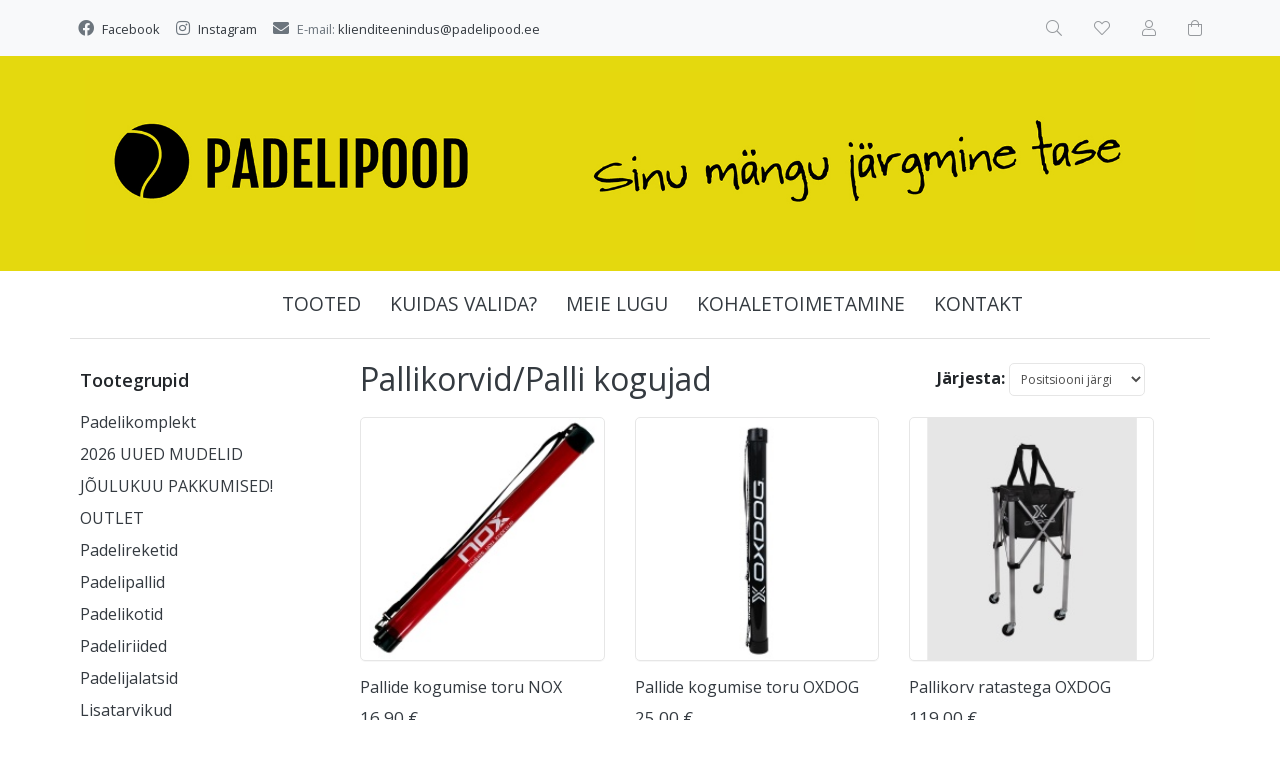

--- FILE ---
content_type: text/html; charset=UTF-8
request_url: https://www.padelipood.ee/et/c/pallikorvid-palli-kogujad
body_size: 8173
content:
<!DOCTYPE html>
<!--[if IE 7]>                  <html class="ie7 no-js"  dir="ltr" lang="et">     <![endif]-->
<!--[if lte IE 8]>              <html class="ie8 no-js"  dir="ltr" lang="et">    <![endif]-->
<!--[if (gte IE 9)|!(IE)]><!-->
<html class="not-ie no-js" dir="ltr" lang="et">
<!--<![endif]-->
<head>
	<meta charset="utf-8">
<title>Pallikorvid/Palli kogujad @ Padelipood</title>
<meta name="keywords" content="padelireket, padeli reket algajale, padeli tossud, padelipallid, padeli reketi otsakaitse, padel, tennis, rannatennis, padel racket, padel bag,  padel shoes" />
<meta name="description" content="Pallikorvid/Palli kogujad Eesti suurim valikuga padelireketite müüja! Kõik tooted on Eestis kohapeal olemas ja saadaval! Aastast 2020, usaldusväärne ja pikima kogemusega padelikaupade müüja Eestis." />
<meta name="author" content="Padelipood" />
<meta name="generator" content="ShopRoller.com" />
<meta name="csrf-token" content="xD4YdzJDCaCicLikBVC2kX1x2rA6z0H9VHrMg9dC" />

<meta property="og:type" content="website" />
<meta property="og:title" content="Pallikorvid/Palli kogujad" />
<meta property="og:image" content="https://www.padelipood.ee/media/padelipood-ee/Padelipood_pais.jpg" />
<meta property="og:url" content="https://www.padelipood.ee/et/c/pallikorvid-palli-kogujad" />
<meta property="og:site_name" content="Padelipood" />
<meta property="og:description" content="Pallikorvid/Palli kogujad Eesti suurim valikuga padelireketite müüja! Kõik tooted on Eestis kohapeal olemas ja saadaval! Aastast 2020, usaldusväärne ja pikima kogemusega padelikaupade müüja Eestis." />

<base href="https://www.padelipood.ee/et/" />
<meta name="viewport" content="width=device-width, initial-scale=1.0" />

<link rel="icon" href="https://www.padelipood.ee/media/padelipood-ee/Favicon_circular.png" />

<link rel="stylesheet" href="//fonts.googleapis.com/css?family=Open+Sans:400,600,700,800" type="text/css">
<link rel="stylesheet" href="//fonts.googleapis.com/css?family=Raleway:100" type="text/css">

<link rel="stylesheet" href="https://www.padelipood.ee/skin/lucy/css/all-2922.css" type="text/css" />
<link rel="stylesheet" href="https://www.padelipood.ee/skin/lucy/css/theme-dark.css" type="text/css" />

<script type="text/javascript" src="https://www.padelipood.ee/skin/lucy/js/all-2922.js"></script>
<script type="text/javascript">var rtl = 0;</script>

<!-- Cleve Settings -->
<!--[if lt IE 9]> 
<script src="//html5shim.googlecode.com/svn/trunk/html5.js"></script> 
<![endif]-->
<!--[if IE 7]>
<link rel="stylesheet" type="text/css" href="https://www.padelipood.ee/skin/lucy/css/ie7.css" />
<![endif]-->

<style id="tk-theme-configurator-css" type="text/css">
</style>
<style id="tk-custom-css" type="text/css">
.sr-logo {
  display: flex;
}

.sr-logo img {
  flex: 1 1 auto;
  width: 100%;
  max-width: max-content;
}

.src-header-logobar-4 {
	background-color: #e4d90e;
	padding-top: 1rem !important;
	padding-bottom: 1rem !important;
}

/*Eemaldab linkidelt alakriipsu*/
a {
	text-decoration: none !important;
}
.article-label-2 { background-image:url('https://www.padelipood.ee/media/padelipood-ee'); background-position:left top; }
</style>

<script type="text/javascript">
if(!Roller) var Roller = {};
Roller.config = new Array();
Roller.config['base_url'] = 'https://www.padelipood.ee/et/';
Roller.config['base_path'] = '/';
Roller.config['cart/addtocart/after_action'] = '1';
Roller.config['skin_url'] = 'https://www.padelipood.ee/skin/lucy/';
Roller.config['translate-fill_required_fields'] = 'Palun täida kõik kohustuslikud väljad';
Roller.t = {"form_error_fill_required_fields":"Palun t\u00e4ida k\u00f5ik kohustuslikud v\u00e4ljad","cart_error_no_items_selected":"Vali tooted!"}
</script>


            <!-- Google tag (gtag.js) -->
<script async src="https://www.googletagmanager.com/gtag/js?id=G-XVMQ5WJ3HN"></script>
<script>
  window.dataLayer = window.dataLayer || [];
  function gtag(){dataLayer.push(arguments);}
  gtag('js', new Date());

  gtag('config', 'G-XVMQ5WJ3HN');
</script>
<meta name="google-site-verification" content="D7n3eyBu8452upvCn69bymkjchkmSyWPnXp6ZZWVDGU" />        <script>
        /*
         *   Called when consent changes. Assumes that consent object contains keys which
         *   directly correspond to Google consent types.
         */
        const googleUserConsentListener = function() {
            let consent = this.options;
            gtag('consent', 'update', {
                'ad_user_data': consent.marketing,
                'ad_personalization': consent.marketing,
                'ad_storage': consent.marketing,
                'analytics_storage': consent.analytics
            });
        };

        $('document').ready(function(){
            Roller.Events.on('onUserConsent', googleUserConsentListener);
        });
    </script>
    <!-- Global Site Tag (gtag.js) - Google Analytics Events -->
    
    <!-- Global Site Tag (gtag.js) - Google Analytics Event listeners -->
	        <script type="text/javascript">
            let currency = "eur".toUpperCase();
            let shop = "";

            $(document).bind('sr:cart.changed', function(event, options) {
                let categories = [];
                //if product qty is positive then add
                if (!options || options.quantity_added_to_cart <= 0)
                {
                    //no track remove_from_cart
                    return;
                }

                //take product first category path(taxonomy)
                if (options.product_categories.length > 0)
                {
                    let category_parts = options.product_categories[0].split(" > ")
                    if (category_parts.length > 0) {
                        categories = categories.concat(category_parts);
                    }
                }
                gtag('event', 'add_to_cart', {
                    currency: currency,
                    value: options.product_price * options.quantity_added_to_cart,
                    items: [
                        {
                            item_id: options.product_sku,
                            item_name: options.product_title,
                            affiliation: shop,
                            item_brand: options.product_brand,
                            item_category: categories[0],
                            item_category2: categories[1],
                            item_category3: categories[2],
                            item_category4: categories[3],
                            item_category5: categories[4],
                            price: options.product_price,
                            quantity: options.quantity_added_to_cart
                        }
                    ]
                })
            })
        </script>
	    <!-- Facebook Pixel Code -->
            <!-- Meta Pixel Code -->
<script>
!function(f,b,e,v,n,t,s)
{if(f.fbq)return;n=f.fbq=function(){n.callMethod?
n.callMethod.apply(n,arguments):n.queue.push(arguments)};
if(!f._fbq)f._fbq=n;n.push=n;n.loaded=!0;n.version='2.0';
n.queue=[];t=b.createElement(e);t.async=!0;
t.src=v;s=b.getElementsByTagName(e)[0];
s.parentNode.insertBefore(t,s)}(window, document,'script',
'https://connect.facebook.net/en_US/fbevents.js');
fbq('init', '1324982922708867');
fbq('track', 'PageView');
</script>
<noscript><img height="1" width="1" style="display:none"
src="https://www.facebook.com/tr?id=1324982922708867&ev=PageView&noscript=1"
/></noscript>
<!-- End Meta Pixel Code -->    
    <script>
        /*
		 *   Called when consent changes. Assumes that consent object contains keys which
		 *   directly correspond to Google consent types.
		 */
        const fbConsentListener = function() {
            let consent = this.options;
            if (consent.analytics == 'granted')
            {

                fbq('consent', 'grant');
            }
        };

        $('document').ready(function(){
            Roller.Events.on('onUserConsent', fbConsentListener);
        });
    </script>

    
    <!--  Facebook Pixel event listeners  -->
	        <script type="text/javascript">
            $(function(){
                                Roller.Events.on('roller:add-to-cart', 
				function() {
									
					if (this.options.length == 0) {
						return true;
					}
					
					if (!$.isArray(this.options)) {
						//wrap event options to array
						this.options = [this.options];
					}
					
					var data = {
						content_type : 'product',
						currency : 'EUR',
						value : 0,
						contents : []
					};
					
					//event value counter
					event_value = 0;
					
					$.each(this.options, function() {
						event_value = event_value + (this.product_price_value * this.qty); 
						data.contents.push({
							id : this.product_sku,
							item_price : this.product_price_value,
							quantity : this.qty,
						})	
					});
					
					//push event value
					data.value = event_value;
					
					fbq('track', 'AddToCart', data);
				}
				
			);
                            });
        </script>
	    <!-- End Facebook Pixel Code -->



</head>

<body class="browser-chrome browser-chrome-131.0.0.0 tk-language-et_EE page-template-page-2columns_left content-template-content-category tk-category-page tk-category-page-28 tk-category-page-pallikorvid-palli-kogujad">

<div id="fb-root"></div>
<script type="text/plain" data-category="analytics" async defer crossorigin="anonymous" src="https://connect.facebook.net/et_EE/sdk.js#xfbml=1&version=v11.0&appId=386731248061277&autoLogAppEvents=1"></script>

<div id="notification"></div>

<header>
	<section class="srs-header-6" data-sra-edit-section="{&quot;id&quot;:&quot;srs-header-6&quot;,&quot;title&quot;:&quot;Header&quot;,&quot;data_fields&quot;:[{&quot;id&quot;:&quot;feature_1_icon&quot;,&quot;type&quot;:&quot;fa_icon&quot;,&quot;title&quot;:&quot;Ikoon 1&quot;,&quot;default&quot;:&quot;fal fa-piggy-bank&quot;},{&quot;id&quot;:&quot;feature_1_title&quot;,&quot;type&quot;:&quot;text&quot;,&quot;title&quot;:&quot;Tekst 1&quot;,&quot;default&quot;:&quot;&lt;b&gt;Tasuta&lt;\/b&gt; transport alates &lt;b&gt;50 eurost&lt;\/b&gt;&quot;},{&quot;id&quot;:&quot;feature_2_icon&quot;,&quot;type&quot;:&quot;fa_icon&quot;,&quot;title&quot;:&quot;Ikoon 2&quot;,&quot;default&quot;:&quot;fal fa-undo&quot;},{&quot;id&quot;:&quot;feature_2_title&quot;,&quot;type&quot;:&quot;text&quot;,&quot;title&quot;:&quot;Tekst 2&quot;,&quot;default&quot;:&quot;&lt;b&gt;14 p\u00e4evane tasuta&lt;\/b&gt; tagastus\u00f5igus&quot;},{&quot;id&quot;:&quot;feature_3_icon&quot;,&quot;type&quot;:&quot;fa_icon&quot;,&quot;title&quot;:&quot;Ikoon 3&quot;,&quot;default&quot;:&quot;fal fa-phone&quot;},{&quot;id&quot;:&quot;feature_3_title&quot;,&quot;type&quot;:&quot;text&quot;,&quot;title&quot;:&quot;Tekst 3&quot;,&quot;default&quot;:&quot;&lt;b&gt;24-7 tasuta&lt;\/b&gt; klienditeenindus&quot;},{&quot;id&quot;:&quot;languages&quot;,&quot;type&quot;:&quot;boolean&quot;,&quot;title&quot;:&quot;Kuva keelte valikut kui on rohkem kui 1 keel&quot;,&quot;default&quot;:1}],&quot;data&quot;:{&quot;feature_1_icon&quot;:&quot;fab fa-facebook&quot;,&quot;feature_1_title&quot;:&quot;&lt;a href=\&quot;https:\/\/www.facebook.com\/padelipood\/\&quot;&gt;Facebook&lt;\/a&gt;&quot;,&quot;feature_2_icon&quot;:&quot;fab fa-instagram&quot;,&quot;feature_2_title&quot;:&quot;&lt;a href=\&quot;https:\/\/www.instagram.com\/padelipood\/\&quot;&gt;Instagram&lt;\/a&gt;&quot;,&quot;feature_3_icon&quot;:&quot;fas fa-envelope&quot;,&quot;feature_3_title&quot;:&quot;E-mail: &lt;a href=\&quot;mailto:klienditeenindus@padelipood.ee\&quot;&gt;klienditeenindus@padelipood.ee&quot;,&quot;languages&quot;:&quot;1&quot;},&quot;status&quot;:&quot;draft&quot;,&quot;is_visible&quot;:false}">

		<div class="src-header-infobar-1 bg-light shadow">
	<div class="container">

		<div class="row justify-content-around justify-content-lg-between">
			<ul class="d-none d-sm-flex list-unstyled m-0">
				<li class="px-2 py-3">
					<div class="src-feature-hor-2 media align-items-center ">
						<i class="fab fa-facebook text-muted mr-2"></i>
						<div class="media-body">
							<span class="text-small text-muted"><a href="https://www.facebook.com/padelipood/">Facebook</a></span>
						</div>
					</div>
				</li>
				<li class="px-2 py-3">
					<div class="src-feature-hor-2 media align-items-center ">
						<i class="fab fa-instagram text-muted mr-2"></i>
						<div class="media-body">
							<span class="text-small text-muted"><a href="https://www.instagram.com/padelipood/">Instagram</a></span>
						</div>
					</div>
				</li>
				<li class="px-2 py-3">
					<div class="src-feature-hor-2 media align-items-center ">
						<i class="fas fa-envelope text-muted mr-2"></i>
						<div class="media-body">
							<span class="text-small text-muted">E-mail: <a href="mailto:klienditeenindus@padelipood.ee">klienditeenindus@padelipood.ee</span>
						</div>
					</div>
				</li>
			</ul>
			<ul class="d-flex justify-content-end list-unstyled m-0">

																						
								<li class="ml-3 px-2 py-3">
					<div class="src-header-search-icon-3 ">
	<a class="text-decoration-none" href="#">
		<i class="fal fa-search opacity-50 text-dark "></i>
	</a>
</div>
<script src="https://www.padelipood.ee/skin/lucy/../base2/jquery.srcSearchAutocomplete2.js"></script>
<script>

	$(document).ready(function($)
	{
		$('.src-header-search-icon-3').srcSearchAutocomplete2({
			'search_form_url': "https://www.padelipood.ee/et/search",
			'search_url': "https://www.padelipood.ee/et/search/autocomplete2.json",
			'search_placeholder_text': "Otsi tooteid koodi või nime järgi...",
			'no_results_text': "Ei leidnud sobivaid tulemusi. Proovi otsida üldisema märksõna järgi."
		});
	});

</script>
				</li>

													<li class="ml-3 px-2 py-3">
						<a class="src-header-wishlist-icon-3 d-block position-relative text-decoration-none sr-empty " href="https://www.padelipood.ee/et/account/wishlist">
	<span class="sr-wishlist-qty d-inline-block position-absolute bg-danger rounded-circle text-white text-center"></span>
	<i class="fal fa-heart opacity-50 text-dark "></i>
	<i class="fas fa-heart opacity-50 text-dark "></i>
</a>
					</li>
				
													<li class="ml-3 px-2 py-3">
						<a class="src-header-account-icon-3 d-block text-decoration-none sr-empty " href="https://www.padelipood.ee/et/account">
	<i class="fal fa-user opacity-50 text-dark "></i>
	<i class="fas fa-user opacity-50 text-dark "></i>
</a>
					</li>
				
													<li class="ml-3 px-2 py-3">
						<a class="src-header-cart-icon-3 d-block position-relative text-decoration-none sr-empty " href="https://www.padelipood.ee/et/cart">
	<span class="sr-cart-qty d-inline-block position-absolute bg-danger rounded-circle text-white text-center"></span>
	<i class="fal fa-shopping-bag opacity-50 text-dark "></i>
	<i class="fas fa-shopping-bag opacity-50 text-dark "></i>
</a>
					</li>
				
			</ul>
		</div>

	</div>
</div>

		<div class="src-header-logobar-4 py-5 ">
	<div class="container text-center">

		<a class="sr-logo" href="https://www.padelipood.ee/et/">
							<img src="https://www.padelipood.ee/media/padelipood-ee/Padelipood_pais.jpg" alt="Padelipood">
					</a>

	</div>
</div>

</section>
<section class="container set-size">
	<div class="row">

				<div class="navigation_container ">
	<div class="clearfix">

				
						<nav>
	<ul>

						<li><a href="https://www.padelipood.ee/et/home" class="home"></a></li>
		
						<li><a href="https://www.padelipood.ee/et/category">Tooted</a></li>
		
				
						<li class="tk-cms-page-6 tk-cms-page-kuidas-valida">

									
				<a href="https://www.padelipood.ee/et/p/kuidas-valida">Kuidas valida?</a>

			
		</li>
				<li class="tk-cms-page-10 tk-cms-page-meie-lugu">

									
				<a href="https://www.padelipood.ee/et/p/meie-lugu">Meie lugu</a>

			
		</li>
				<li class="tk-cms-page-3 tk-cms-page-kohaletoimetamine">

									
				<a href="https://www.padelipood.ee/et/p/kohaletoimetamine">Kohaletoimetamine</a>

			
		</li>
				<li class="tk-cms-page-5 tk-cms-page-ettevottest">

									
				<a href="https://www.padelipood.ee/et/p/ettevottest">Kontakt</a>

			
		</li>
		
	</ul>
</nav>
			<div class="mobile-navigation">
	<div class="click-menu py-3 px-4 text-center">
		<i class="fal fa-bars mr-1"></i>
		Menüü	</div>
	<div class="categories-mobile-links">
		<ul>

									<li class="mobile"><a href="https://www.padelipood.ee/et/home">Esileht</a></li>
			
									<li class="mobile"><a href="https://www.padelipood.ee/et/category">Tooted</a></li>
			
						
									<li class="mobile">

												
					<a href="https://www.padelipood.ee/et/p/kuidas-valida">Kuidas valida?</a>

				
			</li>
						<li class="mobile">

												
					<a href="https://www.padelipood.ee/et/p/meie-lugu">Meie lugu</a>

				
			</li>
						<li class="mobile">

												
					<a href="https://www.padelipood.ee/et/p/kohaletoimetamine">Kohaletoimetamine</a>

				
			</li>
						<li class="mobile">

												
					<a href="https://www.padelipood.ee/et/p/ettevottest">Kontakt</a>

				
			</li>
			
		</ul>
	</div>
</div>
				
	</div>
</div>

	</div>
</section></header>

<section id="content" class="set-size mb-5 clearfix">

		
	<div class="grid-3 float-left">
		<div id="column-left" class="d-none d-lg-block">

			
<div id="productCategories" class="box">
	<div class="box-heading">Tootegrupid</div>
	<div class="box-content">
		<div class="box-category">

												
<ul>
	
	<li>
		<a href="https://www.padelipood.ee/et/c/padelikomplekt" class=" ">Padelikomplekt</a>

			</li>

	
	<li>
		<a href="https://www.padelipood.ee/et/c/2026-uued-mudelid" class=" ">2026 UUED MUDELID</a>

			</li>

	
	<li>
		<a href="https://www.padelipood.ee/et/c/joulukuu-pakkumised" class=" ">JÕULUKUU PAKKUMISED!</a>

			</li>

	
	<li>
		<a href="https://www.padelipood.ee/et/c/outlet" class=" ">OUTLET</a>

			</li>

	
	<li>
		<a href="https://www.padelipood.ee/et/c/padelireketid" class=" ">Padelireketid</a>

											
<ul>
	
	<li>
		<a href="https://www.padelipood.ee/et/c/pallap-reketid" class=" ">Pallap reketid</a>

			</li>

	
	<li>
		<a href="https://www.padelipood.ee/et/c/adidas-reketid" class=" ">ADIDAS reketid</a>

			</li>

	
	<li>
		<a href="https://www.padelipood.ee/et/c/babolat-reketid" class=" ">Babolat reketid</a>

			</li>

	
	<li>
		<a href="https://www.padelipood.ee/et/c/black-crown-reketid" class=" ">Black Crown reketid</a>

			</li>

	
	<li>
		<a href="https://www.padelipood.ee/et/c/nox-reketid" class=" ">NOX reketid</a>

			</li>

	
	<li>
		<a href="https://www.padelipood.ee/et/c/starvie-reketid" class=" ">Starvie reketid</a>

			</li>

	
	<li>
		<a href="https://www.padelipood.ee/et/c/joma-reketid" class=" ">Joma reketid</a>

			</li>

	
	<li>
		<a href="https://www.padelipood.ee/et/c/oxdog-reketid" class=" ">OXDOG reketid</a>

			</li>

	
	<li>
		<a href="https://www.padelipood.ee/et/c/set-reketid" class=" ">SET reketid</a>

			</li>

	
	<li>
		<a href="https://www.padelipood.ee/et/c/naistele" class=" ">Naistele</a>

			</li>

	
	<li>
		<a href="https://www.padelipood.ee/et/c/laste-reketid" class=" ">Laste reketid</a>

			</li>

	
	<li>
		<a href="https://www.padelipood.ee/et/c/kinkekomplektid" class=" ">Kinkekomplektid</a>

			</li>

</ul>
			</li>

	
	<li>
		<a href="https://www.padelipood.ee/et/c/padelipallid" class=" ">Padelipallid</a>

			</li>

	
	<li>
		<a href="https://www.padelipood.ee/et/c/padelikotid" class=" ">Padelikotid</a>

											
<ul>
	
	<li>
		<a href="https://www.padelipood.ee/et/c/babolat-kotid" class=" ">Babolat kotid</a>

			</li>

	
	<li>
		<a href="https://www.padelipood.ee/et/c/black-crown-kotid" class=" ">Black Crown kotid</a>

			</li>

	
	<li>
		<a href="https://www.padelipood.ee/et/c/nox-kotid" class=" ">Nox kotid</a>

			</li>

	
	<li>
		<a href="https://www.padelipood.ee/et/c/starvie-kotid" class=" ">Starvie kotid</a>

			</li>

	
	<li>
		<a href="https://www.padelipood.ee/et/c/oxdog-kotid" class=" ">Oxdog kotid</a>

			</li>

</ul>
			</li>

	
	<li>
		<a href="https://www.padelipood.ee/et/c/padeliriided" class=" ">Padeliriided</a>

											
<ul>
	
	<li>
		<a href="https://www.padelipood.ee/et/c/mutsid" class=" ">Mütsid</a>

			</li>

	
	<li>
		<a href="https://www.padelipood.ee/et/c/sokid" class=" ">Sokid</a>

			</li>

	
	<li>
		<a href="https://www.padelipood.ee/et/c/marta-marrero-collection" class=" ">Marta Marrero Collection</a>

			</li>

	
	<li>
		<a href="https://www.padelipood.ee/et/c/agustin-tapia-voistlussargid" class=" ">AGUSTIN TAPIA võistlussärgid</a>

			</li>

</ul>
			</li>

	
	<li>
		<a href="https://www.padelipood.ee/et/c/padelijalatsid" class=" ">Padelijalatsid</a>

											
<ul>
	
	<li>
		<a href="https://www.padelipood.ee/et/c/meeste" class=" ">Meeste</a>

			</li>

	
	<li>
		<a href="https://www.padelipood.ee/et/c/naiste" class=" ">Naiste</a>

			</li>

	
	<li>
		<a href="https://www.padelipood.ee/et/c/laste" class=" ">Laste</a>

			</li>

</ul>
			</li>

	
	<li>
		<a href="https://www.padelipood.ee/et/c/lisatarvikud" class=" ">Lisatarvikud</a>

											
<ul>
	
	<li>
		<a href="https://www.padelipood.ee/et/c/joogipudelid" class=" ">Joogipudelid</a>

			</li>

	
	<li>
		<a href="https://www.padelipood.ee/et/c/pealisgripid" class=" ">Pealisgripid</a>

			</li>

	
	<li>
		<a href="https://www.padelipood.ee/et/c/otsakaitsed-reketile" class=" ">Otsakaitsed reketile</a>

			</li>

	
	<li>
		<a href="https://www.padelipood.ee/et/c/hoideparandaja" class=" ">Hoideparandaja</a>

			</li>

</ul>
			</li>

	
	<li>
		<a href="https://www.padelipood.ee/et/c/rannatennis" class=" ">Rannatennis</a>

											
<ul>
	
	<li>
		<a href="https://www.padelipood.ee/et/c/rannatennise-reketid" class=" ">Rannatennise reketid</a>

			</li>

	
	<li>
		<a href="https://www.padelipood.ee/et/c/rannatennise-pallid" class=" ">Rannatennise pallid</a>

			</li>

</ul>
			</li>

	
	<li>
		<a href="https://www.padelipood.ee/et/c/pickleball" class=" ">Pickleball</a>

											
<ul>
	
	<li>
		<a href="https://www.padelipood.ee/et/c/pickleball-reketid" class=" ">Pickleball reketid</a>

			</li>

	
	<li>
		<a href="https://www.padelipood.ee/et/c/pickleball-kotid" class=" ">Pickleball kotid</a>

			</li>

</ul>
			</li>

	
	<li>
		<a href="https://www.padelipood.ee/et/c/treeningvahendid" class="active ">Treeningvahendid</a>

											
<ul>
	
	<li>
		<a href="https://www.padelipood.ee/et/c/pallikorvid-palli-kogujad" class="active current">Pallikorvid/Palli kogujad</a>

			</li>

	
	<li>
		<a href="https://www.padelipood.ee/et/c/tennisevorgud" class=" ">Tennisevõrgud</a>

			</li>

</ul>
			</li>

	
	<li>
		<a href="https://www.padelipood.ee/et/c/kinkekaardid" class=" ">Kinkekaardid</a>

			</li>

	
	<li>
		<a href="https://www.padelipood.ee/et/c/kasutatud-komisjonimuuk" class=" ">Kasutatud / komisjonimüük</a>

			</li>

</ul>

		</div>
	</div>
</div>
		
				
		<div class="box">
			<div class="box-heading">Kaubamärgid</div>
			<div class="box-content">
				<div class="box-category">
					<ul>
					
						<li><a href="https://www.padelipood.ee/et/b/4on" >4on</a></li>

					
						<li><a href="https://www.padelipood.ee/et/b/adidas" >ADIDAS</a></li>

					
						<li><a href="https://www.padelipood.ee/et/b/asics" >ASICS</a></li>

					
						<li><a href="https://www.padelipood.ee/et/b/babolat" >Babolat</a></li>

					
						<li><a href="https://www.padelipood.ee/et/b/black-crown" >Black Crown</a></li>

					
						<li><a href="https://www.padelipood.ee/et/b/joma" >Joma</a></li>

					
						<li><a href="https://www.padelipood.ee/et/b/nox" >NOX</a></li>

					
						<li><a href="https://www.padelipood.ee/et/b/nox-beach" >NOX BEACH</a></li>

					
						<li><a href="https://www.padelipood.ee/et/b/oxdog" >OXDOG</a></li>

										
						<li><a href="https://www.padelipood.ee/et/brands">... kõik kaubamärgid ...</a></li>

										</ul>
				</div>
			</div>
		</div>

	

		
					
				
		
				
	
		

		
	<div class="box box-facebook-likebox" style="width:245px; overflow:hidden;">
		<div class="box-content">
			<div class="fb-like-box"
				data-href="https://www.facebook.com/padelipood/"
				data-width="245"
				data-height="400"
				data-colorscheme="light"
								data-show-faces="true"
				data-stream="true"
				data-header="false"></div>
		</div>
	</div>

		</div>
	</div>
	<div class="grid-9 float-left" id="content_content" style="padding-top:19px !important">

		



<div class="container d-lg-none mb-5">
	<div class="row">
		<div class="col-6">
			<button id="mobileCategoriesBtn" type="button" class="btn btn-outline-dark w-100 d-none">
				<i class="fal fa-folder mr-1"></i>
				Tootegrupid			</button>
		</div>
		<div class="col-6">
			<button id="mobileFiltersBtn" type="button" class="btn btn-outline-dark w-100 d-none">
				<i class="fal fa-sliders-v mr-1"></i>
				Filtreeri			</button>
		</div>
	</div>
</div>
<script>

	jQuery(document).ready(function($)
	{
		// Show categories panel button
		if($('#productCategories').length > 0) {
			$('#mobileCategoriesBtn').removeClass('d-none');
		}

		// Show filter panel button
		if($('#productsFilter').length > 0) {
			$('#mobileFiltersBtn').removeClass('d-none');
		}
	});

</script>


	<!-- Content header -->
	<div class="container mb-3">
		<div class="d-flex justify-content-between align-items-center">

			<!-- Content Title -->
			<h2>Pallikorvid/Palli kogujad</h2>

			<!-- Products Sort -->
							<div class="sort">
					<b>Järjesta:</b>
					<select onchange="location = this.value;">
						
							<option value="https://www.padelipood.ee/et/c/pallikorvid-palli-kogujad?&sort=position" selected="selected">Positsiooni järgi</option>

						
							<option value="https://www.padelipood.ee/et/c/pallikorvid-palli-kogujad?&sort=name.asc" >Nimi (A-Z)</option>

						
							<option value="https://www.padelipood.ee/et/c/pallikorvid-palli-kogujad?&sort=name.desc" >Nimi (Z-A)</option>

						
							<option value="https://www.padelipood.ee/et/c/pallikorvid-palli-kogujad?&sort=code.asc" >Tootekood (A-Z)</option>

						
							<option value="https://www.padelipood.ee/et/c/pallikorvid-palli-kogujad?&sort=code.desc" >Tootekood (Z-A)</option>

						
							<option value="https://www.padelipood.ee/et/c/pallikorvid-palli-kogujad?&sort=price.asc" >Odavamad enne</option>

						
							<option value="https://www.padelipood.ee/et/c/pallikorvid-palli-kogujad?&sort=price.desc" >Kallimad enne</option>

						
							<option value="https://www.padelipood.ee/et/c/pallikorvid-palli-kogujad?&sort=newer" >Uuemad enne</option>

						
							<option value="https://www.padelipood.ee/et/c/pallikorvid-palli-kogujad?&sort=older" >Vanemad enne</option>

						
							<option value="https://www.padelipood.ee/et/c/pallikorvid-palli-kogujad?&sort=instock.asc" >Laos olevad enne</option>

											</select>
				</div>
			
		</div>
	</div>

		
<div class="container product-grid">
	<div class="row products-grid">
					<div class="products-grid-item col-6 col-md-4 mb-4 ">
				<div class="src-product-card-1">
	<div class="image">
		<a href="https://www.padelipood.ee/et/a/pallide-kogumise-toru-nox">

			
			<div style="--aspect-ratio:1;">
				<img src="https://www.padelipood.ee/media/padelipood-ee/.product-image/small/product/Accessories/tubos-recogepelotas-para-padel-y-tenis-3-unidades-325245_1800x1800.jpg" alt="Pallide kogumise toru NOX" />
			</div>

		</a>
	</div>
	<div class="">

		<div class="name"><a href="https://www.padelipood.ee/et/a/pallide-kogumise-toru-nox">Pallide kogumise toru NOX</a></div>

				<div class="price">
												<span class="price-current">16,90 &euro;</span>
									</div>

	</div>
</div>
			</div>
					<div class="products-grid-item col-6 col-md-4 mb-4 ">
				<div class="src-product-card-1">
	<div class="image">
		<a href="https://www.padelipood.ee/et/a/pallide-kogumise-toru-oxdog">

			
			<div style="--aspect-ratio:1;">
				<img src="https://www.padelipood.ee/media/padelipood-ee/.product-image/small/product/Accessories/OXDOG/ball-pickup-tube%20%282%29.jpeg" alt="Pallide kogumise toru OXDOG" />
			</div>

		</a>
	</div>
	<div class="">

		<div class="name"><a href="https://www.padelipood.ee/et/a/pallide-kogumise-toru-oxdog">Pallide kogumise toru OXDOG</a></div>

				<div class="price">
												<span class="price-current">25,00 &euro;</span>
									</div>

	</div>
</div>
			</div>
					<div class="products-grid-item col-6 col-md-4 mb-4 ">
				<div class="src-product-card-1">
	<div class="image">
		<a href="https://www.padelipood.ee/et/a/pallikorv-ratastega-oxdog">

			
			<div style="--aspect-ratio:1;">
				<img src="https://www.padelipood.ee/media/padelipood-ee/.product-image/small/product/Accessories/OXDOG/foldable-ball-cart.jpeg" alt="Pallikorv ratastega OXDOG" />
			</div>

		</a>
	</div>
	<div class="">

		<div class="name"><a href="https://www.padelipood.ee/et/a/pallikorv-ratastega-oxdog">Pallikorv ratastega OXDOG</a></div>

				<div class="price">
												<span class="price-current">119,00 &euro;</span>
									</div>

	</div>
</div>
			</div>
			</div>
</div>


	<script type="text/javascript">
	jQuery('.pagination a.page-nr').bind('click', function(e) {
		window.location = 'https://www.padelipood.ee/et/c/pallikorvid-palli-kogujad?&page='+jQuery(this).data('page-nr');
	});
	</script>


	</div>
	<div class="clears"></div>
</section>

<footer>
	<div class="bg-light" data-sra-edit-section="{&quot;id&quot;:&quot;footer_custom&quot;,&quot;title&quot;:&quot;Footer&quot;,&quot;data_fields&quot;:[{&quot;id&quot;:&quot;nr_of_columns&quot;,&quot;type&quot;:&quot;select&quot;,&quot;title&quot;:&quot;Mitu veergu kuvada?&quot;,&quot;options&quot;:[{&quot;label&quot;:&quot;1&quot;,&quot;value&quot;:1},{&quot;label&quot;:&quot;2&quot;,&quot;value&quot;:2},{&quot;label&quot;:&quot;3&quot;,&quot;value&quot;:3},{&quot;label&quot;:&quot;4&quot;,&quot;value&quot;:4}]},{&quot;id&quot;:&quot;col1_title&quot;,&quot;type&quot;:&quot;text&quot;,&quot;title&quot;:&quot;Veerg 1 pealkiri&quot;},{&quot;id&quot;:&quot;col1_content&quot;,&quot;type&quot;:&quot;html&quot;,&quot;title&quot;:&quot;Veerg 1 sisu&quot;},{&quot;id&quot;:&quot;col2_title&quot;,&quot;type&quot;:&quot;text&quot;,&quot;title&quot;:&quot;Veerg 2 pealkiri&quot;},{&quot;id&quot;:&quot;col2_content&quot;,&quot;type&quot;:&quot;html&quot;,&quot;title&quot;:&quot;Veerg 2 sisu&quot;},{&quot;id&quot;:&quot;col3_title&quot;,&quot;type&quot;:&quot;text&quot;,&quot;title&quot;:&quot;Veerg 3 pealkiri&quot;},{&quot;id&quot;:&quot;col3_content&quot;,&quot;type&quot;:&quot;html&quot;,&quot;title&quot;:&quot;Veerg 3 sisu&quot;},{&quot;id&quot;:&quot;col4_title&quot;,&quot;type&quot;:&quot;text&quot;,&quot;title&quot;:&quot;Veerg 4 pealkiri&quot;},{&quot;id&quot;:&quot;col4_content&quot;,&quot;type&quot;:&quot;html&quot;,&quot;title&quot;:&quot;Veerg 4 sisu&quot;},{&quot;id&quot;:&quot;bottom_content&quot;,&quot;type&quot;:&quot;html&quot;,&quot;title&quot;:&quot;Jaluse tekst&quot;}],&quot;data&quot;:{&quot;nr_of_columns&quot;:&quot;4&quot;,&quot;col1_title&quot;:&quot;Info&quot;,&quot;col1_content&quot;:&quot;&lt;p&gt;&lt;a href=\&quot;https:\/\/www.padelipood.ee\/et\/p\/ettevottest\&quot;&gt;\u203a Ettev\u00f5ttest&lt;\/a&gt;&lt;\/p&gt;\r\n&lt;p&gt;&lt;a href=\&quot;https:\/\/www.padelipood.ee\/et\/p\/kohaletoimetamine\&quot;&gt;\u203a Kohaletoimetamine&lt;\/a&gt;&lt;\/p&gt;\r\n&lt;p&gt;&lt;a href=\&quot;https:\/\/www.padelipood.ee\/et\/p\/ostutingimused\&quot;&gt;\u203a Ostutingimused&lt;\/a&gt;&lt;\/p&gt;\r\n&lt;p&gt;&lt;a href=\&quot;https:\/\/www.padelipood.ee\/et\/p\/privaatsus\&quot;&gt;\u203a Privaatsus&lt;\/a&gt;&lt;\/p&gt;\r\n&lt;p&gt;&lt;a href=\&quot;https:\/\/www.padelipood.ee\/et\/p\/kuidas-valida\&quot;&gt;\u203a Kuidas valida?&lt;\/a&gt;&lt;\/p&gt;&quot;,&quot;col2_title&quot;:&quot;Muu&quot;,&quot;col2_content&quot;:&quot;&lt;ul class=\&quot;no-active\&quot;&gt;\r\n&lt;li&gt;&lt;a href=\&quot;https:\/\/www.padelipood.ee\/et\/brands\&quot;&gt;\u203a Kaubam\u00e4rgid&lt;\/a&gt;&lt;\/li&gt;\r\n&lt;li&gt;&lt;a href=\&quot;https:\/\/www.padelipood.ee\/et\/product\/onsale\&quot;&gt;\u203a Soodustooted&lt;\/a&gt;&lt;\/li&gt;\r\n&lt;li&gt;&lt;a href=\&quot;https:\/\/www.padelipood.ee\/et\/product\/new\&quot;&gt;\u203a Uued tooted&lt;\/a&gt;&lt;\/li&gt;\r\n&lt;li&gt;&lt;a href=\&quot;https:\/\/www.padelipood.ee\/et\/sitemap\&quot;&gt;\u203a Sisukaart&lt;\/a&gt;&lt;\/li&gt;\r\n&lt;\/ul&gt;&quot;,&quot;col3_title&quot;:&quot;Minu konto&quot;,&quot;col3_content&quot;:&quot;&lt;ul class=\&quot;no-active\&quot;&gt;\r\n&lt;li&gt;&lt;a href=\&quot;https:\/\/www.padelipood.ee\/et\/account\/myaccount\&quot;&gt;\u203a Minu konto&lt;\/a&gt;&lt;\/li&gt;\r\n&lt;li&gt;&lt;a href=\&quot;https:\/\/www.padelipood.ee\/et\/order\/list\&quot;&gt;\u203a Tellimuste ajalugu&lt;\/a&gt;&lt;\/li&gt;\r\n&lt;li&gt;&lt;a href=\&quot;https:\/\/www.padelipood.ee\/et\/account\/products\&quot;&gt;\u203a Tellitud tooted&lt;\/a&gt;&lt;\/li&gt;\r\n&lt;li&gt;&lt;a href=\&quot;https:\/\/www.padelipood.ee\/et\/account\/wishlist\&quot;&gt;\u203a Soovikorv&lt;\/a&gt;&lt;\/li&gt;\r\n&lt;li&gt;&lt;a href=\&quot;https:\/\/www.padelipood.ee\/et\/account\/compare\&quot;&gt;\u203a Vaata v\u00f5rdlust&lt;\/a&gt;&lt;\/li&gt;\r\n&lt;li&gt;&lt;a href=\&quot;https:\/\/www.padelipood.ee\/et\/logout\&quot;&gt;\u203a Logi v\u00e4lja&lt;\/a&gt;&lt;\/li&gt;\r\n&lt;\/ul&gt;&quot;,&quot;col4_title&quot;:&quot;Kontakt&quot;,&quot;col4_content&quot;:&quot;&lt;ul&gt;\r\n&lt;li class=\&quot;mb-2\&quot;&gt;\u00a0O\u00dc PADEL4EST&lt;\/li&gt;\r\n&lt;li class=\&quot;mb-2\&quot;&gt;\u00a0&lt;a href=\&quot;mailto:klienditeenindus@padelipood.ee\&quot;&gt;klienditeenindus@padelipood.ee&lt;\/a&gt;&lt;\/li&gt;\r\n&lt;li class=\&quot;mb-2\&quot;&gt;\u00a0&lt;a href=\&quot;tel:+372 5126444\&quot;&gt;+372 5126444&lt;\/a&gt;&lt;\/li&gt;\r\n&lt;\/ul&gt;&quot;,&quot;bottom_content&quot;:&quot;&quot;},&quot;status&quot;:&quot;draft&quot;,&quot;is_visible&quot;:false}">
	<div class="src-footer-infobar-1 footer-navigation container clearfix set-size">
		<div class="row">

															<div class="col-lg-3">
					<div class="footer-panels my-3 my-md-5">
													<div class="footer-title">
								<h3>Info</h3>
							</div>
												<div class="footer-body no-active">
							<p><a href="https://www.padelipood.ee/et/p/ettevottest">› Ettevõttest</a></p>
<p><a href="https://www.padelipood.ee/et/p/kohaletoimetamine">› Kohaletoimetamine</a></p>
<p><a href="https://www.padelipood.ee/et/p/ostutingimused">› Ostutingimused</a></p>
<p><a href="https://www.padelipood.ee/et/p/privaatsus">› Privaatsus</a></p>
<p><a href="https://www.padelipood.ee/et/p/kuidas-valida">› Kuidas valida?</a></p>						</div>
					</div>
				</div>
															<div class="col-lg-3">
					<div class="footer-panels my-3 my-md-5">
													<div class="footer-title">
								<h3>Muu</h3>
							</div>
												<div class="footer-body no-active">
							<ul class="no-active">
<li><a href="https://www.padelipood.ee/et/brands">› Kaubamärgid</a></li>
<li><a href="https://www.padelipood.ee/et/product/onsale">› Soodustooted</a></li>
<li><a href="https://www.padelipood.ee/et/product/new">› Uued tooted</a></li>
<li><a href="https://www.padelipood.ee/et/sitemap">› Sisukaart</a></li>
</ul>						</div>
					</div>
				</div>
															<div class="col-lg-3">
					<div class="footer-panels my-3 my-md-5">
													<div class="footer-title">
								<h3>Minu konto</h3>
							</div>
												<div class="footer-body no-active">
							<ul class="no-active">
<li><a href="https://www.padelipood.ee/et/account/myaccount">› Minu konto</a></li>
<li><a href="https://www.padelipood.ee/et/order/list">› Tellimuste ajalugu</a></li>
<li><a href="https://www.padelipood.ee/et/account/products">› Tellitud tooted</a></li>
<li><a href="https://www.padelipood.ee/et/account/wishlist">› Soovikorv</a></li>
<li><a href="https://www.padelipood.ee/et/account/compare">› Vaata võrdlust</a></li>
<li><a href="https://www.padelipood.ee/et/logout">› Logi välja</a></li>
</ul>						</div>
					</div>
				</div>
															<div class="col-lg-3">
					<div class="footer-panels my-3 my-md-5">
													<div class="footer-title">
								<h3>Kontakt</h3>
							</div>
												<div class="footer-body no-active">
							<ul>
<li class="mb-2"> OÜ PADEL4EST</li>
<li class="mb-2"> <a href="mailto:klienditeenindus@padelipood.ee">klienditeenindus@padelipood.ee</a></li>
<li class="mb-2"> <a href="tel:+372 5126444">+372 5126444</a></li>
</ul>						</div>
					</div>
				</div>
			
		</div>

				
	</div>
</div>

<div class="src-footer-copyright-1">
	<div class="copyright container d-flex justify-content-between align-items-center set-size">

		<div class="text-size-2 text-muted">
			© <a href="https://www.padelipood.ee/et/home">Padelipood</a> 2026. Kõik õigused kaitstud.		</div>

		<div id="tellimiskeskus-badge">
	<a href="https://www.shoproller.com" title="ShopRoller on lihtsaim viis e-poe loomiseks" target="_blank">Shoproller.ee</a>
</div>
	</div>
</div>

</footer>

<div id="toTop"></div>

<div id="is-mobile"></div>
</body>
</html>